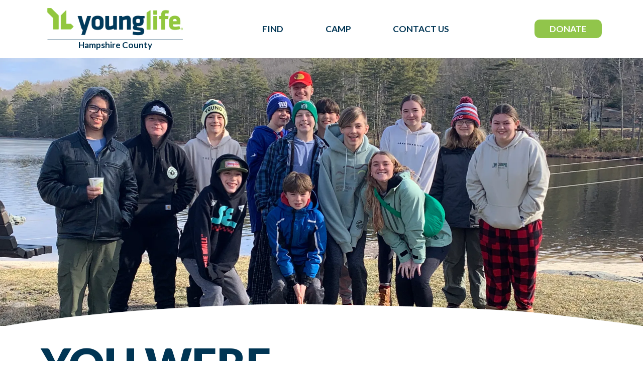

--- FILE ---
content_type: text/html; charset=utf-8
request_url: https://hampshirecounty.younglife.org/
body_size: 7175
content:
<!DOCTYPE html>
<html lang="en">
<head>
    <meta charset="utf-8" />
    <meta name="viewport" content="width=device-width, initial-scale=1.0" />
    
    <meta property="MUCode" content="MA22" />
    <meta property="SiteRefreshDate" content="1/6/2026 3:43:26 PM" />
    <meta property="og:title" content="Young Life Hampshire County | You Were Made For This" />
    <meta property="og:description" content="At Young Life Hampshire County, we&#x2019;re passionate about walking alongside teens, creating spaces of belonging, and sharing the hope of Jesus. Discover clubs, camps, and events near you." />
    <meta property="og:type" content="website" />
    <meta property="og:url" content="https://hampshirecounty.younglife.org" />
    <meta property="og:image" content="https://d3exsb4so19389.cloudfront.net/a52QP000013ryv3YAA/IMG_1436.jpg" />

    <meta name="description" content="At Young Life Hampshire County, we&#x2019;re passionate about walking alongside teens, creating spaces of belonging, and sharing the hope of Jesus. Discover clubs, camps, and events near you.">
    <meta name="twitter:title" content="Young Life Hampshire County | You Were Made For This">
    <meta name="twitter:description" content="At Young Life Hampshire County, we&#x2019;re passionate about walking alongside teens, creating spaces of belonging, and sharing the hope of Jesus. Discover clubs, camps, and events near you.">
    <meta name="twitter:image" content="https://d3exsb4so19389.cloudfront.net/a52QP000013ryv3YAA/IMG_1436.jpg">
    <meta name="twitter:card" content="summary_large_image">

    <title>Young Life Hampshire County | You Were Made For This</title>
    <link rel="icon" type="image/x-icon" href="img/favicons/favicon.ico">
    <link rel="apple-touch-icon" sizes="57x57" href="img/favicons/apple-touch-icon-57x57.png">
    <link rel="apple-touch-icon" sizes="60x60" href="img/favicons/apple-touch-icon-60x60.png">
    <link rel="apple-touch-icon" sizes="72x72" href="img/favicons/apple-touch-icon-72x72.png">
    <link rel="apple-touch-icon" sizes="76x76" href="img/favicons/apple-touch-icon-76x76.png">
    <link rel="apple-touch-icon" sizes="114x114" href="img/favicons/apple-touch-icon-114x114.png">
    <link rel="apple-touch-icon" sizes="120x120" href="img/favicons/apple-touch-icon-120x120.png">
    <link rel="apple-touch-icon" sizes="144x144" href="img/favicons/apple-touch-icon-144x144.png">
    <link rel="apple-touch-icon" sizes="152x152" href="img/favicons/apple-touch-icon-152x152.png">
    <link rel="apple-touch-icon" sizes="180x180" href="img/favicons/apple-touch-icon-180x180.png">
    <link rel="icon" type="image/png" sizes="192x192" href="img/favicons/android-icon-192x192.png">
    <link rel="icon" type="image/png" sizes="32x32" href="img/favicons/favicon-32x32.png">
    <link rel="icon" type="image/png" sizes="96x96" href="img/favicons/favicon-96x96.png">
    <link rel="icon" type="image/png" sizes="16x16" href="img/favicons/favicon-16x16.png">
    <link rel="manifest" href="img/favicons/manifest.json">
    <meta name="msapplication-TileImage" content="img/favicons/ms-icon-144x144.png">
    <link href="https://cdn.jsdelivr.net/npm/bootstrap@5.3.3/dist/css/bootstrap.min.css"
          rel="stylesheet" />
    <link rel="stylesheet"
          href="https://cdnjs.cloudflare.com/ajax/libs/font-awesome/6.6.0/css/all.min.css" />
    <link href="https://fonts.googleapis.com/css2?family=Lato:ital,wght@0,100;0,300;0,400;0,700;0,900;1,100;1,300;1,400;1,700;1,900&display=swap"
          rel="stylesheet" />
    <link href="https://fonts.googleapis.com/css2?family=Asap:wdth,wght@75..125,100..900&display=swap" rel="stylesheet">
    <link rel="stylesheet"
          href="https://cdn.jsdelivr.net/npm/swiper@11/swiper-bundle.min.css" />
    <link rel="stylesheet" href="css/custom.css?v=639042244044557682" />
    <link rel="stylesheet" href="css/responsive.css?v=639042244044557705" />

    <!-- Google tag (gtag.js) -->
    <script async src="https://www.googletagmanager.com/gtag/js?id=G-T6TYPCBEFZ"></script>
    <script>
        window.dataLayer = window.dataLayer || [];
        function gtag(){dataLayer.push(arguments);}
        gtag('js', new Date());

        gtag('config', 'G-T6TYPCBEFZ');
    </script>
    
    <script type="application/ld+json">
        {
      "@context": "https://schema.org",
      "@type": "Organization",
      "name": "Hampshire County",
      "url": "https://hampshirecounty.younglife.org",
      "address": {
        "@type": "PostalAddress",
        "streetAddress": "149 Mount Warner Rd",
        "addressLocality": "Hadley",
        "addressRegion": "MA",
        "postalCode": "01035",
        "addressCountry": "United States of America"
      },
      "telephone": "+1 (540) 819-9040",
      "email": "",
      "parentOrganization": {
        "@type": "Organization",
        "name": "Young Life",
        "url": "https://younglife.org"
      }
    }
    </script>

</head>
<body>
    <header>
    </header>
    <div class="container-fluid">
        <main role="main" class="pb-3">
            




<section>
    <div class="row no-horizontal-padding">
        <!-- Header-portion-starts -->
        
<header>
    <div class="header_bottom_portion">
        <div class="container">
            <div class="nav_wrapper">
                <nav class="navbar navbar-expand-lg bg-body-tertiary">
                    <div class="container-fluid">
                        <div class="logo_wrapper">
                            <a href="#"><img src="img/logos/Young_Life.png" /></a>
                            <p>Hampshire County</p>
                        </div>
                        <div class="sidebarmenu_toggler menu_top_nav mobile_nav"><a href="javascript:void(0)" onclick="openScheduleSidebar()"><i class="fa-solid fa-bars"></i></a></div>
                        <div class="collapse navbar-collapse" id="navbarSupportedContent">
                            <ul class="navbar-nav me-auto mb-2 mb-lg-0">
                                <li class="nav-item">
                                    <a class="nav-link" aria-current="page" href="#find">find</a>
                                </li>
                                        <li class="nav-item">
                                            <a class="nav-link" aria-current="page" href="#camps">camp</a>
                                        </li>
                                <li class="nav-item">
                                    <a class="nav-link" aria-current="page" href="#contact">contact&nbsp;us</a>
                                </li>
                            </ul>
                        </div>
                    </div>
                </nav>
                <div class="donate_wrapper" style="">
                        <a class="donate" aria-current="page" href="https://giving.younglife.org/s/?GiftType=Area&Name=Hampshire County&Frequency=One-Time&BypassDesignationPage=false&MissionUnitId=a2s410000002vLsAAI&MissionUnitName=Hampshire County&ClassCodeId=a2j41000000Nj93AAC&ClassCodeName=Operating">Donate</a>
                </div>
            </div>
        </div>
    </div>
</header>
        <!-- Header-portion-ends -->
        <!-- Banner-portion-starts -->
        <div class="banner_wrapper">
            <img id="heroImage" 
                src="https://d3exsb4so19389.cloudfront.net/a52QP000013ryv3YAA/IMG_1436.jpg"
                srcset="
                    https://d3exsb4so19389.cloudfront.net/a52QP000013ryv3YAA/IMG_1436.jpg?width=768&height=1024&fit=cover 768w,
                    https://d3exsb4so19389.cloudfront.net/a52QP000013ryv3YAA/IMG_1436.jpg?width=1024&height=768&fit=cover 1024w,
                    https://d3exsb4so19389.cloudfront.net/a52QP000013ryv3YAA/IMG_1436.jpg?width=1920&height=800&fit=cover 1920w"
                alt="Banner Image" 
             />
        </div>
    </div>
    <!-- Banner-portion-ends -->
    <div class="container">
        <div class="main_body_section">
            <div class="col-lg-7 col-xs-12 left">
                <h1 style="text-transform: uppercase">You Were<br/> Made for This</h1>
                <p>
                    Where every young person is seen, valued, and invited to the purpose God has for them.
                </p>
            </div>
            <div id="donate-get-involved" class="col-lg-5 col-xs-12 right">
                <a href="https://giving.younglife.org/s/?GiftType=Area&Name=Hampshire County&Frequency=One-Time&BypassDesignationPage=false&MissionUnitId=a2s410000002vLsAAI&MissionUnitName=Hampshire County&ClassCodeId=a2j41000000Nj93AAC&ClassCodeName=Operating">
                    donate <i class="fa-solid fa-circle-arrow-right"></i>
                </a>
                <a class="get_involve_btn" href="javascript:void(0);" data-bs-toggle="modal" data-bs-target="#exampleModal">
                    <span>GET INVOLVED </span><i class="fa-solid fa-circle-arrow-right"></i>
                </a>
            </div>
            <div id="lower_contact1" class="get_involve_lower"></div>
        </div>
        <!-- Where We Are starts -->
        <div class="where-r-we bot_gap_adjust">
            <div class="container">
                <div class="row">
                    <div class="container">
                        <div class="row">
                            <div class="col-lg-7 col-xs-12">
                                <h2 class="">Where We Are</h2>
                            </div>
                        </div>
                    </div>
                </div>
            </div>
            <!-- Slider main container -->
        </div>
        <!-- Where We Are ends -->

    <div id="find" class="where-r-we">
        <div class="container">
            <div class="row">
                <div class="container bot_gap_adjust mob_hide">
                    <div class="row">
                        <div class="col-lg-2 col-xs-12">
                            <h3 class="">Young Life</h3>
                        </div>
                        <div class="col-lg-7 col-xs-12 blank_border">
                        </div>
                        <div class="col-lg-3 col-xs-12 hide_on_mobile">
                            <a class="new_button_layout" href="https://younglife.org/get-involved/for-every-kid/#young-life" target="_blank">What is Young Life?</a>
                        </div>
                    </div>
                </div>
                <!-- For Mobile Starts -->
                <div class="container bot_gap_adjust hide_on_dt">
                    <div class="row">
                        <div class="mobile_width_adjust">
                            <a href="https://younglife.org/get-involved/for-every-kid/#young-life" target="_blank">
                                <div class="col-lg-12 col-xs-12">
                                    <h3 class=""><span>Young Life</span></h3>
                                </div>
                            </a>
                        </div>
                    </div>
                </div>
                <!-- For Mobile Ends -->
            </div>
        </div>
        <!-- Slider main container -->
        <div class="swiper we_slider">
            <div class="swiper-wrapper">
                    <div class="swiper-slide">
                        <div class="image_wrapper">
                            <div>
                                <img src="img/icons/ministry/MinistryIcon1.png" alt="Slider Icon" />
                            </div>
                        </div>
                        <div class="content_wrapper">
                            <h2>Belchertown High School</h2>
                            <p>
If you would like to get involved as a student, volunteer, or adult helper, click the button below.                            </p>
                            <a class="where-we-are-btn" href="javascript:void(0);" data-bs-toggle="modal" data-bs-target="#exampleModal">
                                GET INVOLVED <i class="fa-solid fa-circle-arrow-right"></i>
                            </a>
                        </div>
                    </div>
            </div>
            <div class="swiper-pagination"></div>
        </div>
        <div class="container bot_gap_adjust for_mobile">
            <div class="row">
                <div class="col-lg-12 col-xs-12">
                    <a class="new_button_layout" href="https://younglife.org/get-involved/for-every-kid/#young-life" target="_blank">What is Young Life?</a>
                </div>
            </div>
        </div>
    </div>

    <div id="find" class="where-r-we">
        <div class="container">
            <div class="row">
                <div class="container bot_gap_adjust mob_hide">
                    <div class="row">
                        <div class="col-lg-2 col-xs-12">
                            <h3 class="">WyldLife</h3>
                        </div>
                        <div class="col-lg-7 col-xs-12 blank_border">
                        </div>
                        <div class="col-lg-3 col-xs-12 hide_on_mobile">
                            <a class="new_button_layout" href="https://younglife.org/get-involved/for-every-kid/#wyldlife" target="_blank">What is WyldLife?</a>
                        </div>
                    </div>
                </div>
                <!-- For Mobile Starts -->
                <div class="container bot_gap_adjust hide_on_dt">
                    <div class="row">
                        <div class="mobile_width_adjust">
                            <a href="https://younglife.org/get-involved/for-every-kid/#wyldlife" target="_blank">
                                <div class="col-lg-12 col-xs-12">
                                    <h3 class=""><span>WyldLife</span></h3>
                                </div>
                            </a>
                        </div>
                    </div>
                </div>
                <!-- For Mobile Ends -->
            </div>
        </div>
        <!-- Slider main container -->
        <div class="swiper we_slider">
            <div class="swiper-wrapper">
                    <div class="swiper-slide">
                        <div class="image_wrapper">
                            <div>
                                <img src="img/icons/ministry/MinistryIcon1.png" alt="Slider Icon" />
                            </div>
                        </div>
                        <div class="content_wrapper">
                            <h2>Chestnut Hill Community School</h2>
                            <p>
If you would like to get involved as a student, volunteer, or adult helper, click the button below.                            </p>
                            <a class="where-we-are-btn" href="javascript:void(0);" data-bs-toggle="modal" data-bs-target="#exampleModal">
                                GET INVOLVED <i class="fa-solid fa-circle-arrow-right"></i>
                            </a>
                        </div>
                    </div>
            </div>
            <div class="swiper-pagination"></div>
        </div>
        <div class="container bot_gap_adjust for_mobile">
            <div class="row">
                <div class="col-lg-12 col-xs-12">
                    <a class="new_button_layout" href="https://younglife.org/get-involved/for-every-kid/#wyldlife" target="_blank">What is WyldLife?</a>
                </div>
            </div>
        </div>
    </div>

        <!-- Upcoming Events starts -->

        <!-- Upcoming Events ends -->
    </div>

    <!-- CampTrips starts -->
        <div id="camps">
            <div class="row">
                <div class="our_camp_section">
                    <div class="container">
                        <h2>Our Camps</h2>
                        <div class="container">
                            <div class="our_camps">
                                <!-- <a class="all_camps" href="#"
                                ><i class="fa-solid fa-location-dot"></i>
                                <span>REGISTER NOW</span>
                                </a> -->
                                <div class="swiper our_campsSlider">
                                    <div class="swiper-wrapper">
                                            <div class="swiper-slide">
                                                <div class="image_wrapper">
                                                    <img src="https://d3exsb4so19389.cloudfront.net/701QP000012uQlaYAE/IMG_1407.jpg?width=600&height=450&fit=cover" alt="Camp Trip Image - 2026 LCH Wk 8 - WyldLife - MA22" />
                                                </div>
                                                <div class="content_wrapper">
                                                    <p class="date">
Jul 16 - 20, 2026                                                     </p>
                                                    <h3>Lake Champion</h3>
                                                    <p>
247 Mohican Lake Rd, Glen Spey, NY 12737                                                    </p>
                                                    <p>
                                                        
                                                    </p>
                                                        <a href="https://ma22.younglife.events/2026-wyldlife-ma22">
                                                            REGISTER NOW
                                                            <i class="fa-solid fa-circle-arrow-right"></i>
                                                        </a>
                                                </div>
                                            </div>
                                            <div class="swiper-slide">
                                                <div class="image_wrapper">
                                                    <img src="https://d3exsb4so19389.cloudfront.net/701QP000012uPbmYAE/IMG_9198.jpg?width=600&height=450&fit=cover" alt="Camp Trip Image - 2026 SAR Wk 8 - Sr High Outreach - MA22" />
                                                </div>
                                                <div class="content_wrapper">
                                                    <p class="date">
Jul 27 - Aug 1, 2026                                                    </p>
                                                    <h3>Saranac Village</h3>
                                                    <p>
4014 NY-30, Saranac Lake, NY 12983                                                    </p>
                                                    <p>
                                                        
                                                    </p>
                                                        <a href="https://ma22.younglife.events/2026-ylsaranac-ma22">
                                                            REGISTER NOW
                                                            <i class="fa-solid fa-circle-arrow-right"></i>
                                                        </a>
                                                </div>
                                            </div>
                                    </div>
                                    <div class="swiper-pagination"></div>
                                </div>
                            </div>
                        </div>
                    </div>
                </div>
            </div>
        </div>
    <!-- CampTrips ends -->
    <!-- Contact Us - Staff -->
    <div id="staff">
        <div class="row">
            <div id="contact">
                <div class="container">
                    <div class="contact_us_section">
                        <div class="main_container">
                            <h2 class="bot_border">Contact Us</h2>
                            <p>
                                Have a question about Young Life in your area? Click the button below to contact us!
                            </p>
                            <a class="contact_us_btn" href="javascript:void(0);" data-bs-toggle="modal" data-bs-target="#contactModal">
                                <i class="fa-solid fa-envelope"></i>
                                <span>Contact Us</span>
                            </a>
                            <div class="contact_us_lower_portion">
                                <div class="container">
                                    <div class="row" id="lower_contact">
                                                <div class="col-lg-4 col-xs-12 inner_boxs mb-2">
                                                    <div class="icon">
                                                            <i class="fa-regular fa-user"></i>
                                                    </div>
                                                    <div class="user_name">
                                                        <h3>Lauren Hadorn</h3>
                                                        <p>Area Director I</p>
                                                    </div>
                                                </div>
                                                <div class="col-lg-4 col-xs-12 inner_boxs mb-2">
                                                    <div class="icon">
                                                            <i class="fa-regular fa-user"></i>
                                                    </div>
                                                    <div class="user_name">
                                                        <h3>Dave Wintsch</h3>
                                                        <p>Mission Staff</p>
                                                    </div>
                                                </div>
                                                <div class="col-lg-4 col-xs-12 inner_boxs mb-2">
                                                    <div class="icon">
                                                            <i class="fa-regular fa-user"></i>
                                                    </div>
                                                    <div class="user_name">
                                                        <h3>Lauralee Harrington</h3>
                                                        <p>Area Office Administrator I</p>
                                                    </div>
                                                </div>

                                        <!-- popup form starts -->
                                    </div>
                                </div>
                            </div>
                        </div>
                    </div>
                    <!-- Main-body-ends -->
                </div>
            </div>
        </div>
    </div>
    <!-- Contact Us - Staff -->

    <div class="row">
        
<footer>
    <div class="container">
        <div class="footer_middle_section">
            <div class="container">
                <div class="row">
                    <div class="col-lg-3 col-xs-12 mb-4">
                        <div class="footer_logo_wrapper">
                            <a href="#"><img src="img/logos/footer-logo.jpg" alt="Footer Logo" /></a>
                            <p>Hampshire County</p>
                        </div>
                        <div class="address_section_wrapper">
                                <div class="address_section">
                                    <div class="img_wrapper">
                                        <img src="img/icons/footer/phone.jpg" alt="Phone" />
                                    </div>
                                    <p><a href="tel:&#x2B;1 (540) 819-9040">&#x2B;1 (540) 819-9040</a></p>
                                </div>

                            <div class="address_section">
                                <div class="img_wrapper">
                                    <img src="img/icons/footer/address.jpg" alt="Address" />
                                </div>
                                <p>
                                    <a target="_blank"
                                       href="https://www.google.com/maps/place/149%20Mount%20Warner%20Rd%2C%20Hadley%2C%20MA%2001035%2C%20United%20States%20of%20America">
                                        149 Mount Warner Rd,
                                        <br />
                                        Hadley, MA
 01035                                        <br />
                                        United States of America
                                    </a>
                                </p>
                            </div>
                        </div>
                    </div>

                    <div class="col-lg-3 col-xs-6 footer_col_sections half_width mb-4">
                        <h2>QUICK LINKS</h2>
                        <ul>
                            <li><a href="https://giving.younglife.org/s/?GiftType=Area&Name=Hampshire County&Frequency=One-Time&BypassDesignationPage=false&MissionUnitId=a2s410000002vLsAAI&MissionUnitName=Hampshire County&ClassCodeId=a2j41000000Nj93AAC&ClassCodeName=Operating">Donate</a></li>
                            <li><a href="#donate-get-involved">Get Involved</a></li>
                            <li><a href="#find">Ministries</a></li>
                            <li><a href="#events">Events</a></li>
                            <li><a href="#camps">Camp</a></li>
                            <li><a href="#contact">Contact Us</a></li>
                        </ul>
                    </div>

                    <div class="col-3 col-xs-6 footer_col_sections half_width mb-4">
                        <h2>OTHER PAGES</h2>
                        <ul>
                            <li><a href="https://younglife.org/">Home</a></li>
                            <li><a href="https://younglife.org/about/">About</a></li>
                            <li><a href="https://discipleship.younglife.org/">Discipleship</a></li>
                            <li><a href="https://www.younglifestore.com/">Store</a></li>
                            <li><a href="https://jobs.younglife.org/">Careers</a></li>
                            <li><a href="https://blog.younglife.org/">Blog</a></li>
                        </ul>
                    </div>

                    <div class="col-3 col-xs-12 footer_col_sections mb-4">
                        <h2>SOCIAL MEDIA LINKS</h2>
                        <div class="social_wrapper">
                            <a href="https://www.facebook.com/YoungLife/" target="_blank" rel="noopener noreferrer" aria-label="Facebook">
                                <i class="fa-brands fa-facebook-f"></i>
                            </a>
                            <a href="https://www.instagram.com/younglife/" target="_blank" rel="noopener noreferrer" aria-label="Instagram">
                                <i class="fa-brands fa-instagram"></i>
                            </a>
                            <a href="https://twitter.com/younglife" target="_blank" rel="noopener noreferrer" aria-label="Twitter">
                                <i class="fa-brands fa-x-twitter"></i>
                            </a>
                            <a href="http://youtube.com/younglife" target="_blank" rel="noopener noreferrer" aria-label="YouTube">
                                <i class="fa-brands fa-youtube"></i>
                            </a>
                            <a href="https://vimeo.com/younglife" target="_blank" rel="noopener noreferrer" aria-label="Vimeo">
                                <i class="fa-brands fa-vimeo-v"></i>
                            </a>
                        </div>
                    </div>
                </div>
            </div>
        </div>

        <div class="footer_lower_section">
            <div class="container">
                <div class="row">
                    <div class="col-lg-7 col-xs-12 left">
                        <p>&copy; 2004 – 2026 Young Life. All rights reserved.</p>
                    </div>
                    <div class="col-lg-5 col-xs-12 right">
                        <p>
                            <a href="https://younglife.org/terms-and-conditions/">Terms and Conditions</a> |
                            <a href="https://younglife.org/privacy-policy/">Privacy Policy</a>
                        </p>
                    </div>
                </div>
            </div>
        </div>
    </div>
</footer>

    </div>
</section>
<!-- Side Bar -->
<aside class="asidebar_contact" id="asideBarScheduleForm">
    <div class="how_can_help_wrapper">
        <div class="contactsidebar_header">
            <button class="contact-close" onclick="closeScheduleSidebar()">
                <i class="fa-solid fa-xmark"></i>
            </button>
        </div>
        <div class="sidebar_inner_scroller">
            <div class="main_menu_wrapper">
                <ul class="navbar-nav me-auto mb-2 mb-lg-0">
                    <li class="nav-item" onclick="closeScheduleSidebar()">
                        <a class="nav-link" aria-current="page" href="#find">find</a>
                    </li>
                        <li class="nav-item" onclick="closeScheduleSidebar()">
                            <a class="nav-link" aria-current="page" href="#camps">camp</a>
                        </li>
                    <li class="nav-item" onclick="closeScheduleSidebar()">
                        <a class="nav-link" aria-current="page" href="#contact">contact&nbsp;us</a>
                    </li>
                    <li class="nav-item hide_on_dt" onclick="closeScheduleSidebar()">
                        <a class="nav-link" aria-current="page" href="https://giving.younglife.org/s/?GiftType=Area&Name=Hampshire County&Frequency=One-Time&BypassDesignationPage=false&MissionUnitId=a2s410000002vLsAAI&MissionUnitName=Hampshire County&ClassCodeId=a2j41000000Nj93AAC&ClassCodeName=Operating">Donate</a>
                    </li>
                </ul>
            </div>
        </div>
    </div>
</aside>
<div class="sidebar_overlay" onclick="closeScheduleSidebar()"></div>
<!-- Get Involved Modal -->
<div class="modal fade popup-common-outer-wrapper" id="exampleModal" tabindex="-1" aria-labelledby="exampleModalLabel" aria-hidden="true">
    <div class="modal-dialog  modal-dialog-centered">
        <div class="modal-content">
            <div class="modal-header">
                <button type="button" class="defult_modal_frm_cross" data-bs-dismiss="modal" aria-label="Close"><span class="btn-close"></span></button>
            </div>
            <div class="modal-body">
                <iframe src="https://cloud.e.younglife.org/get_involved_form?MUCode=MA22" width="100%" height="750"></iframe>
            </div>
        </div>
    </div>
</div>
<!-- Contact Us Modal -->
<div class="modal fade popup-common-outer-wrapper" id="contactModal" tabindex="-1" aria-labelledby="exampleModalLabel" aria-hidden="true">
    <div class="modal-dialog  modal-dialog-centered">
        <div class="modal-content">
            <div class="modal-header">
                <button type="button" class="defult_modal_frm_cross" data-bs-dismiss="modal" aria-label="Close"><span class="btn-close"></span></button>
            </div>
            <div class="modal-body">
                <iframe src="https://cloud.e.younglife.org/contact_us?MUCode=MA22" width="100%" height="680"></iframe>
            </div>
        </div>
    </div>
</div>
<script src="https://code.jquery.com/jquery-3.7.1.js"></script>
<script src="https://cdn.jsdelivr.net/npm/bootstrap@5.3.3/dist/js/bootstrap.bundle.min.js"></script>
<script src="https://cdn.jsdelivr.net/npm/swiper@11/swiper-bundle.min.js"></script>
<script src="js/custom.js"></script>

<button onclick="topFunction()" id="goTopBtn" title="Go to top">Top</button>

<script>
    // Get the button
    let mybutton = document.getElementById("goTopBtn");
    
    // When the user scrolls down 20px from the top of the document, show the button
    window.onscroll = function () {
        scrollFunction();
    };

    function scrollFunction() {
        if (
            document.body.scrollTop > 20 ||
            document.documentElement.scrollTop > 20
        ) {
            mybutton.style.display = "block";
        } else {
            mybutton.style.display = "none";
        }
    }

    // When the user clicks on the button, scroll to the top of the document
    function topFunction() {
        document.body.scrollTop = 0; // For Safari
        document.documentElement.scrollTop = 0; // For Chrome, Firefox, IE and Opera
    }
</script>
        </main>
    </div>

    <footer class="border-top footer text-muted" style="display:none">
    </footer>

    
</body>
</html>


--- FILE ---
content_type: text/html; charset=utf-8
request_url: https://cloud.e.younglife.org/get_involved_form?MUCode=MA22
body_size: 1846
content:
<!DOCTYPE html>
<html lang="en">
<head><meta name="ROBOTS" content="INDEX,FOLLOW"><meta name="keywords" content=""><meta name="description" content="">
<title>Get Involved - Ministry Sites</title>
<meta name="viewport" content="width=device-width, initial-scale=1, maximum-scale=1, user-scalable=0" />
<meta http-equiv="Content-Type" content="text/html; charset=UTF-8" />
<link rel="preconnect" href="https://fonts.googleapis.com">
<link rel="preconnect" href="https://fonts.gstatic.com" crossorigin>
<link href="https://fonts.googleapis.com/css2?family=Lato:wght@400;700;900&display=swap" rel="stylesheet">
<link rel="shortcut icon" type="image/jpeg" href="https://dpbvj4a9anukr.cloudfront.net/846b4004-7989-4e48-9cf3-aa3dca341f35/f1dee311-9b6e-42cd-8d8c-5e2c0dd8a965/ac5c2bfb915451e73ec88dfc91320630/favicon.png">
<style>
* { margin: 0; padding: 0; box-sizing: border-box; }
body { font-family: "Lato", sans-serif; background-color: #f5f5f5; width: 100%; }
.form-container { background-color: #f5f5f5; padding: 30px; max-width: 100%; margin: 0 auto; }
h2 { color: #91c54b; font-weight: 700; font-size: 35px; margin-bottom: 20px; text-align: left; }
.form-group { margin-bottom: 15px; }
label { display: block; font-weight: 700; margin: 10px 0 5px; color: #003a5c; font-size: 18px; }
input[type="text"], input[type="email"], input[type="tel"], textarea {
width: 100%; padding: 8px; font-size: 14pt; border: 1px solid #ccc; border-radius: 4px; margin-top: 5px;
}
textarea { height: 100px; }
fieldset { border: none; margin: 20px 0; }
legend { font-weight: bold; margin-bottom: 10px; color: #333; }
input[type="radio"] { margin-right: 10px; vertical-align: middle; }
.radio-label { display: flex; align-items: center; margin-bottom: 5px; }
.submit-button { display: flex; justify-content: center; }
.honeypot-field { position: absolute; left: -9999px; width: 1px; height: 1px; overflow: hidden; opacity: 0; pointer-events: none; }
@media screen and (max-width: 600px) {
h2 { font-size: 24px; }
label { font-size: 14px; }
}
</style>
</head>

<body>
<div class="form-container">
<form action="https://cloud.e.younglife.org/get_involved_form?MUCode=MA22" method="post">

<br>
<input type="hidden" name="submitted" value="true">
<input type="hidden" name="PAGEURL" value="https://cloud.e.younglife.org/get_involved_form?MUCode=MA22">
<input type="hidden" name="MUCode" id="MUCode" value="MA22">

<h2>Get Involved with Young Life</h2>
<label for="first_name">First Name:</label>
<input type="text" id="first_name" name="first_name" required>

<label for="last_name">Last Name:</label>
<input type="text" id="last_name" name="last_name" required>

<label for="email">Email:</label>
<input type="email" id="email" name="email" required>

<label for="phone">Phone:</label>
<input type="tel" id="phone" name="phone" required>

<fieldset>
<label>How would you like to get involved in Young Life?</label>
<label class="radio-label"><input type="radio" name="involvement" value="I am a parent/guardian wanting my kid to get involved" required> I am a parent/guardian wanting my kid to get involved</label>
<label class="radio-label"><input type="radio" name="involvement" value="I am a student wanting to get involved"> I am a student wanting to get involved</label>
<label class="radio-label"><input type="radio" name="involvement" value="I want to become a volunteer leader"> I want to become a volunteer leader</label>
<label class="radio-label"><input type="radio" name="involvement" value="I want to support as an adult behind the scenes (serving on committee, helping with events, etc.)"> I want to support as an adult behind the scenes (serving on committee, helping with events, etc.)</label>
<label class="radio-label"><input type="radio" name="involvement" value="I want to give to Young Life financially"> I want to give to Young Life financially</label>
<label class="radio-label"><input type="radio" name="involvement" value="Other"> Other</label>
</fieldset>

<!-- Honeypot -->
<div class="honeypot-field">
<label for="Website">Website</label>
<input type="text" name="website" autocomplete="off" tabindex="-1">
</div>

<!-- Conditional Zip Code -->


<label for="additional_info">Is there anything else we should know?</label>
<textarea id="additional_info" name="additional_info" rows="5" cols="50"></textarea>

<div class="submit-button">
<button type="submit" style="border:none;background:none;padding:0;">
<img src="https://image.e.younglife.org/lib/fe3a1570756404757c1572/m/1/5d0460ec-abdd-445a-bdfd-fd687c8aa8c6.png" style="display:block;width:180px;margin:20px auto;cursor:pointer;" alt="Submit">
</button>
</div>



</form>
</div>
</body>
</html>


--- FILE ---
content_type: text/html; charset=utf-8
request_url: https://cloud.e.younglife.org/contact_us?MUCode=MA22
body_size: 1649
content:
<!DOCTYPE html>
<html lang="en">
  <head><meta name="ROBOTS" content="INDEX,FOLLOW"><meta name="keywords" content=""><meta name="description" content="">
    <meta charset="UTF-8">
    <meta name="viewport" content="width=device-width, initial-scale=1.0">
    <link rel="preconnect" href="https://fonts.googleapis.com">
    <link rel="preconnect" href="https://fonts.gstatic.com" crossorigin>
    <link href="https://fonts.googleapis.com/css2?family=Lato:ital,wght@0,100;0,300;0,400;0,700;0,900;1,100;1,300;1,400;1,700;1,900&display=swap" rel="stylesheet">
    <title>Contact Us
    </title>
    <style>
      * {
        margin: 0;
        padding: 0;
        box-sizing: border-box;
      }
      body {
        font-family: "Lato", sans-serif;
        background-color: #fff;
        display: flex;
        justify-content: center;
        align-items: center;
        height: auto;
        width: 100%;
      }


      /* Form Container */
      .form-container {
        background-color: #f5f5f5;
        padding: 30px;
        width: 100%;
      }
      h2 {
        color: #91c54b;
        font-family: "Lato", sans-serif;
        font-weight: 700;
        font-size: 35pt;
        margin-bottom: 20px;
      }
      /* Form Group Styling */
      .form-group {
        margin-bottom: 15px;
      }
      label {
        display: block;
        font-weight: 700;
        margin-bottom: 5px;
        color: #003a5c;
        font-size: 18px;
      }
      label span {
        color: green;
      }
      input[type="text"],
      input[type="email"],
      input[type="tel"],
      textarea {
        width: 100%;
        padding: 8px;
        font-size: 14pt;
        border: 1px solid #ccc;
        border-radius: 4px;
        margin-top: 5px;
        height: 33px;
      }
      textarea {
        height: 100px;
      }
      /* Submit Button Styling */
      .submit-btn {
        background-color: #91c54b;
        color: white;
        border: none;
        padding: 12px;
        width: 50%;
        border-radius: 10px;
        font-size: 18px;
        font-weight: 500;
        cursor: pointer;
        display: block;
        /* Ensures the button behaves as a block-level element */
        margin: 0 auto;
        /* Centers the button horizontally */
        justify-content: center;
        align-items: center;
        font-family: Lato Heavy;
      }
      .submit-btn:hover {
        background-color: #6f9f33;
      }
      /* Add an arrow icon to the submit button */
      .submit-btn:after {
        content: '➔';
        font-size: 12px;
        margin-left: 10px;
        color: #91c54b;
        /* Circle around the arrow */
        background-color: white;
        border-radius: 50%;
        padding: 5px;
        display: inline-block;
      }
          CSS to Hide Honeypot
.honeypot-field {
  position: absolute;
  left: -9999px;
  width: 1px;
  height: 1px;
  overflow: hidden;
  opacity: 0;
  pointer-events: none;
        }
    </style>
  </head>
  
  <body>

          
    <div class="form-container">
    <form action="https://cloud.e.younglife.org/contact_us?MUCode=MA22" method="post">
        
            <input type="hidden" name="submitted" value="true">
            <input type="hidden" name="PAGEURL" value="https://cloud.e.younglife.org/contact_us?MUCode=MA22">
        <h2>Contact Us
        </h2>
        <div class="form-group">
          <label for="FirstName">First Name<span>*</span></label>
          <input type="text" id="FirstName" name="FirstName" required>
        </div>
        <div class="form-group">
          <label for="LastName">Last Name<span>*</span></label>
          <input type="text" id="LastName" name="LastName" required>
        </div>
        <div class="form-group">
          <label for="email">Email</label>
          <input type="email" id="email" name="email">
        </div>
        <div class="form-group">
          <label for="phone">Phone</label>
          <input type="tel" id="phone" name="phone">
        </div>
        <div class="form-group">
          <label for="additional_info">Message<span>*</span></label>
    <textarea id="additional_info" name="additional_info" rows="5" cols="50"></textarea>
        </div>
  <!-- Honeypot field (invisible) -->
        <div class="form-group" style="display:none;">  
                <label for="Website">Website</label>
                <input type="text" name="website" autocomplete="off" tabindex="-1">
            </div>
             <div class="submit-button">
        <button type="submit" style="border: none; background: none; padding: 0;">
                <img src="https://image.e.younglife.org/lib/fe3a1570756404757c1572/m/1/5d0460ec-abdd-445a-bdfd-fd687c8aa8c6.png" style="display: block; width: 180px; margin: 20px auto; cursor: pointer;" alt="Submit">
            </button>
        </div>


        <br>
       

      </form>
    </div>
  </body>
</html>


--- FILE ---
content_type: text/css
request_url: https://hampshirecounty.younglife.org/css/custom.css?v=639042244044557682
body_size: 5683
content:
:root {
    --main-body-font: "Lato", sans-serif;
    --green-normal: #91c54b;
    --green-hover: #699328;
    --blue-dark: #003554;
    --gray-normal: #f2f2f2;
    --gray-hover: #cccccc;
    --blue-light: #4d768d;
    --normal-transition: all ease-in-out 0.5s;
    --no-text-decoration: none;
    --white: #fff;
    --black: #000;
    --border: #91c54b;
    --blank-border: #a8a7a7;
    --header-background: #f5bb46;
    --eventslider-date-color: #999;
    --sidebar-background: #e3a220;
    --popup-background: #f5f5f5;

}

body {
    background: #fff;
    font-family: var(--main-body-font);
    padding: 0 0 0 0;
    margin: 0 0 0 0;
    font-size: 12pt;
    line-height: 20px;
    color: var(--blue-dark);
    font-weight: normal;
    text-align: left;
    box-sizing: border-box;
}

img {
    max-width: 100%;
}

a,
h1,
h2,
h3,
h4,
h5,
h6,
p,
tr,
td,
table,
form,
input,
ul,
header,
li,
ol {
    padding: 0 0 0 0;
    margin: 0 0 0 0;
}

.row.no-horizontal-padding > * {
    padding-left: 0;
    padding-right: 0;
}

a {
    transition: var(--normal-transition);
    text-decoration: var(--no-text-decoration);
}

.hide_on_dt {
    display: none;
}

/*-------------Common-Segment-Starts-------------*/
.main_container {
    width: 100%;
    max-width: 1250px;
    margin: 0 auto;
    padding: 0 0 0 0;
    display: flex;
    flex-wrap: wrap;
    justify-content: space-between;
}

h1 {
    font-size: 66pt;
    font-weight: 900;
    color: var(--blue-dark);
    line-height: 75pt;
    margin-bottom: 20px;
}

h2 {
    font-size: 35pt;
    font-weight: 900;
    line-height: 45px;
}

h3 {
    font-size: 24pt;
    font-weight: 900;
    line-height: 45px;
}

.bot_border {
    border-bottom: 2px solid var(--gray-hover);
}

a.new_button_layout {
    background: var(--white);
    color: var(--green-normal);
    font-family: "Asap", serif;
    font-size: 17pt;
    font-weight: 500;
    text-transform: uppercase;
    text-align: center;
    padding: 13px 15px;
    border-radius: 10px;
    border: 1px solid var(--green-normal);
    transition: var(--normal-transition);
    line-height: 25px;
    box-sizing: border-box;
    display: flex;
    justify-content: center;
    max-width: 350px;
    margin: 0 auto;
}

a.new_button_layout:hover {
    font-weight: 700;
    color: var(--white);
    background: var(--green-normal);
}

.blank_border {
    position: relative;
}

.blank_border:before {
    width: 100%;
    height: 2px;
    z-index: 12;
    background-color: var(--blank-border);
    position: absolute;
    content: "";
    top: 37%;
    left: -10px;
}

/*-------------Common-Segment-Ends-------------*/

/*------------Header-Portion-starts------------*/
.header_top_portion {
    width: 100%;
    background: var(--header-background);
    min-height: 35px;
    display: flex;
    justify-content: center;
    align-content: center;
}

.header_top_portion p {
    color: var(--white);
    font-weight: 700;
    letter-spacing: 2px;
}

.header_top {
    width: 100%;
    font-size: 13pt;
    display: flex;
    justify-content: center;
    align-content: center;
    line-height: 35px;
    text-transform: uppercase;
}

.header_top_portion p a {
    color: var(--white);
}

.header_top_portion p a:hover {
    color: var(--black);
}

/*---------------------*/
.header_bottom_portion {
    width: 100%;
    min-height: 82px;
    display: flex;
    justify-content: space-between;
    align-content: center;
    padding: 16px 0;
}

.nav_wrapper {
    display: flex;
    justify-content: center;
    align-content: center;
    width: 100%;
}

.nav_wrapper nav {
    width: 100%;
    background: none !important; /* Override .bg-body-tertiary which uses !important */
    padding: 0 0 0 0;
}

.nav_wrapper ul {
    display: flex;
    justify-content: space-around;
    align-content: center;
    width: 100%;
    padding: 20px 0;
    padding: 0 17% 0 17%;
}

.nav_wrapper ul li {
    list-style-type: none;
    text-transform: uppercase;
    font-weight: 700;
}

.nav_wrapper ul li a {
    padding: 7px 30px;
    color: var(--blue-dark);
    font-size: 13pt;
    border: 2px solid var(--white);
    transition: var(--normal-transition);
    border-radius: 10px;
}

.nav_wrapper ul li a:hover {
    border-color: var(--green-normal);
}

.donate_wrapper {
    margin-top: 23px;
    display: flex;
    justify-content: flex-end;
}

.donate_wrapper a.donate {
    background: var(--green-normal);
    color: var(--white);
    font-size: 13pt;
    font-weight: 700;
    text-transform: uppercase;
    text-align: center;
    padding: 7px 30px;
    border-radius: 10px;
    height: 37px;
    transition: var(--normal-transition);
    line-height: 24px;
    box-sizing: border-box;
}

.donate_wrapper a:hover {
    background: var(--green-hover);
}

.logo_wrapper {
    display: flex;
    flex-direction: column;
}

.logo_wrapper img {
    width: 100%;
    max-width: 270px;
}

.logo_wrapper p {
    text-align: center;
    font-weight: 600;
    font-size: 17px;
}

/*------------Header-Portion-starts------------*/

/*------------Banner-Section-Starts-----------*/
.banner_wrapper {
    position: relative;
    height: 800px;
    width: 100%;
    padding: 0 0 0 0;
    overflow: hidden;
}

.banner_wrapper img {
    width: 100%;
    position: absolute;
    object-fit: cover;
}

.banner_wrapper:after {
    background: url(../img/banner-lower-portion.png) no-repeat left bottom;
    background-size: auto;
    width: 100%;
    position: absolute;
    height: 69px;
    z-index: 9;
    content: "";
    bottom: -2px;
    background-size: cover;
    left: -8px;
}

/*------------Banner-Section-Ends---------------*/

/*-----------Main-body-section-starts--------*/
.main_body_section {
    width: 100%;
    display: flex;
    flex-wrap: wrap;
    padding-top: 25px;
    margin-bottom: 120px;
    justify-content: space-between;
}

.main_body_section .left p {
    color: var(--green-normal);
    font-size: 16pt;
    font-weight: 600;
    line-height: 22pt;
}

.main_body_section .right {
    padding-top: 120px;
}

.main_body_section .right a {
    background: var(--green-normal);
    color: var(--white);
    font-size: 14pt;
    font-weight: 700;
    text-transform: uppercase;
    text-align: center;
    padding: 17px 22px 17px 30px;
    border-radius: 10px;
    transition: var(--normal-transition);
    line-height: 20px;
    margin-right: 25px;
    box-sizing: border-box;
    display: inline-block;
}

.main_body_section .right a i {
    margin-left: 10px;
}

.main_body_section .right a:hover {
    background-color: var(--green-hover);
}

/*------------where-r-we-starts-------------*/
.where-r-we {
    display: flex;
    width: 100%;
    flex-wrap: wrap;
    margin-bottom: 70px;
}

.where-r-we h2 {
    width: 100%;
    padding-bottom: 15px;
    margin-bottom: 15px;
}

.where-r-we h3 {
    width: 100%;
    padding-bottom: 15px;
    margin-bottom: 15px;
}

.where-r-we a h3 {
    color: var(--blue-dark);
}

/*---------New-slider-section-------*/

.swiper {
    width: 100%;
    height: 100%;
}

.swiper-slide {
    text-align: center;
    font-size: 18px;
    background: var(--white);
    display: flex;
    justify-content: center;
    align-items: center;
}

.swiper-slide img {
    display: block;
}

/*-------------*/

.we_slider {
    position: relative;
    width: 100%;
    padding: 0 0 50px 0;
}


.we_slider .swiper-slide {
    border-radius: 15px;
    overflow: hidden;
    height: 560px;
    text-align: center;
    background: var(--gray-normal);
    display: flex;
    flex-direction: column;
    justify-content: center;
    align-content: center;
    box-sizing: border-box;
    padding: 0 20px;
    transition: var(--normal-transition);
}

.we_slider .swiper-slide .image_wrapper {
    width: 100%;
    text-align: center;
    height: 50%;
    display: flex;
    justify-content: center;
    align-content: center;
    align-items: center;
}

.we_slider .swiper-slide .image_wrapper img {
    max-width: 200px;
    margin: 0 auto;
    transition: var(--normal-transition);
}

.we_slider .swiper-slide:hover .image_wrapper img {
    filter: brightness(0) invert(1)
}

.we_slider .swiper-slide .content_wrapper h2 {
    font-size: 18pt;
    font-weight: 700;
    padding-bottom: 0px;
    text-align: left;
    line-height: 35px;
}

.we_slider .swiper-slide .content_wrapper p {
    font-size: 14pt;
    font-weight: normal;
    line-height: 24px;
    padding-bottom: 30px;
    text-align: left;
}

.we_slider .swiper-slide:hover {
    background: var(--blue-dark);
}

.we_slider .swiper-slide:hover .content_wrapper p,
.we_slider .swiper-slide:hover .content_wrapper h2 {
    color: var(--white);
}

.we_slider .swiper-slide .content_wrapper .where-we-are-btn {
    background: var(--green-normal);
    color: var(--white);
    font-size: 16pt;
    font-weight: 700;
    text-transform: uppercase;
    text-align: center;
    padding: 13px 15px;
    border-radius: 10px;
    height: 50px;
    transition: var(--normal-transition);
    line-height: 20px;
    margin: 0 25px;
    box-sizing: border-box;
}

.content_wrapper p {
    font-size: 18pt;
    font-weight: 700;
    line-height: 30px;
}

/*------------eventslider------------*/

.eventslider {
    position: relative;
    width: 100%;
    padding: 0 0 70px 0;
}

.eventslider .swiper-slide {
    border-radius: 15px;
    overflow: hidden;
    text-align: left;
    background: var(--gray-normal);
    display: flex;
    flex-direction: column;
    justify-content: center;
    align-content: center;
    box-sizing: border-box;
    padding: 30px;
    height: 560px;
    transition: var(--normal-transition);
}

.eventslider .swiper-slide .image_wrapper {
    width: 100%;
    text-align: center;
    height: 275px;
    overflow: hidden;
    margin-bottom: 25px;
    border-radius: 15px;
}

.eventslider .swiper-slide:hover {
    background: var(--blue-dark);
}

.eventslider .swiper-slide .image_wrapper img {
    max-width: unset;
    border-radius: 15px;
    width: 100%;
    margin: 0 auto;
    transition: var(--normal-transition);
    object-fit: cover;
}

.eventslider .swiper-slide:hover .image_wrapper img {
    filter: unset;
}

.eventslider .swiper-slide .content_wrapper {
    width: 100%;
    display: flex;
    flex-direction: column;
}

.eventslider .swiper-slide .content_wrapper p.date {
    font-size: 14pt;
    font-weight: normal;
    color: var(--eventslider-date-color);
    padding-bottom: 10px;
}

.eventslider .swiper-slide .content_wrapper h2 {
    font-size: 18pt;
    font-weight: 700;
    padding-bottom: 0px;
    color: var(--blue-dark);
}

.eventslider .swiper-slide .content_wrapper p {
    font-size: 14pt;
    font-weight: normal;
    line-height: 24px;
    padding-bottom: 30px;
}

.eventslider .swiper-slide .content_wrapper a {
    background: var(--green-normal);
    color: var(--white);
    font-size: 16pt;
    font-weight: 700;
    text-transform: uppercase;
    text-align: center;
    padding: 13px 0px;
    border-radius: 10px;
    height: 50px;
    transition: var(--normal-transition);
    line-height: 20px;
    margin: 0 25px;
    box-sizing: border-box;
}

.eventslider .swiper-slide:hover .content_wrapper p,
.eventslider .swiper-slide:hover .content_wrapper h2 {
    color: var(--white);
}

/*---------New-slider-section-Ends------*/
/*-----------Main-body-section-ends--------*/

/*----------Our-camp-section-start---------*/
.our_camp_section {
    width: 100%;
    background: var(--blue-light);
    padding: 80px 0;

}

.our_camp_section h2 {
    color: var(--white);
    width: 100%;
    margin-bottom: 50px;
}

.our_camps {
    width: 100%;
    position: relative;
}

.our_campsSlider {
    position: relative;
    width: 100%;
    padding: 0 0 70px 0;
}

.our_campsSlider .swiper-slide {
    overflow: hidden;
    text-align: left;
    background: transparent;
    display: flex;
    flex-direction: column;
    justify-content: left;
    align-content: center;
    box-sizing: border-box;
    height: auto;
    transition: var(--normal-transition);
}

.our_campsSlider .swiper-slide .image_wrapper {
    width: 100%;
    text-align: center;
    height: 450px;
    overflow: hidden;
    border-radius: 15px;
    margin-bottom: 25px;
}

.our_campsSlider .swiper-slide:hover {
    background: transparent;
}

.our_campsSlider .swiper-slide .image_wrapper img {
    max-width: unset;
    width: 100%;
    margin: 0 auto;
    transition: var(--normal-transition);
    object-fit: cover;
}

.our_campsSlider .swiper-slide:hover .image_wrapper img {
    filter: unset;
}

.our_campsSlider .swiper-slide .content_wrapper {
    width: 100%;
    display: flex;
    flex-direction: column;
}

.our_campsSlider .swiper-slide .content_wrapper p.date {
    font-size: 14pt;
    font-weight: normal;
    color: var(--white);
    padding-bottom: 10px;
}

.our_campsSlider .swiper-slide .content_wrapper h3 {
    font-size: 18pt;
    line-height: 30px;
    font-weight: 700;
    margin-bottom: 20px;
    padding-bottom: 0px;
    color: var(--white);
}

.our_campsSlider .swiper-slide .content_wrapper p {
    font-size: 14pt;
    font-weight: normal;
    line-height: 24px;
    padding-bottom: 30px;
    color: var(--white);
}

.our_campsSlider .swiper-slide .content_wrapper a {
    background: var(--green-normal);
    color: var(--white);
    font-size: 16pt;
    font-weight: 700;
    text-transform: uppercase;
    text-align: center;
    padding: 13px 0px;
    border-radius: 10px;
    height: 50px;
    transition: var(--normal-transition);
    line-height: 20px;
    margin: 0;
    box-sizing: border-box;
    max-width: 220px;
}

.our_campsSlider .swiper-slide .content_wrapper a:hover {
    background: var(--green-hover);
}

.our_campsSlider .swiper-slide:hover .content_wrapper p,
.our_campsSlider .swiper-slide:hover .content_wrapper h2 {
    color: var(--white);
}

/*----------Our-camp-section-end---------*/

/*----------Contact-us-section-start---------*/
.contact_us_section {
    width: 100%;
    padding: 80px 0;

}

.contact_us_section h2 {
    color: var(--green-normal);
    width: 100%;
    padding-bottom: 15px;
    margin-bottom: 30px;
}

.contact_us_section p {
    font-size: 16pt;
    font-weight: 400;
    line-height: 30px;
    width: 100%;
}

.contact_us_btn {
    background: var(--green-normal);
    color: var(--white);
    font-size: 16pt;
    font-weight: 700;
    text-transform: uppercase;
    text-align: center;
    padding: 13px 30px;
    border-radius: 10px;
    height: 50px;
    transition: var(--normal-transition);
    line-height: 20px;
    margin: 20px 0;
    box-sizing: border-box;
    max-width: 230px;
    display: flex;
}

.contact_us_btn i {
    margin-right: 10px;
}

.contact_us_btn:hover {
    background: var(--green-hover);
}

.contact_us_lower_portion {
    width: 100%;
    display: flex;
    flex-wrap: wrap;
    justify-content: left;
    align-content: center;
    margin-top: 20px;
    position: relative;
}

.contact_us_lower_portion .inner_boxs {
    display: flex;
    justify-content: left;
    align-content: center;
    flex-direction: row;
}

.contact_us_lower_portion .inner_boxs .icon {
    width: 110px;
    margin-right: 20px;
}

.contact_us_lower_portion .inner_boxs .icon i {
    margin-right: 10px;
    background: var(--blue-dark);
    color: var(--white);
    width: 83px;
    height: 83px;
    font-size: 30px;
    border-radius: 50%;
    text-align: center;
    line-height: 70px;
    border: 5px solid var(--green-normal);
}

.contact_us_lower_portion .inner_boxs .user_name {
    display: flex;
    align-content: center;
    justify-content: normal;
    flex-direction: column;
}

.contact_us_lower_portion .inner_boxs .user_name h3 {
    font-size: 20pt;
    font-weight: 700;
    color: var(--blue-dark);
}

.contact_us_lower_portion .inner_boxs .user_name p {
    font-size: 14pt;
    font-weight: 700;
    color: var(--green-normal);
}

/*----------Contact-us-section-endt---------*/
footer {
    background: var(--blue-dark);
    padding: 80px 0 60px 0;
}

.footer_logo_wrapper {
    display: flex;
    flex-direction: column;
    width: 238px;
}

.footer_logo_wrapper img {
    width: 100%;
    max-width: 241px;
}

.footer_logo_wrapper p {
    text-align: center;
    font-weight: 600;
    font-size: 17px;
    color: var(--white);
}

/*----------------------*/
.footer_middle_section {
    width: 100%;
    display: flex;
    flex-wrap: wrap;
    padding: 0 0 60px 0;
    border-bottom: 1px solid #999;
    justify-content: space-around;
}

.address_section_wrapper {
    width: 100%;
    padding-top: 50px;
}

.address_section {
    width: 100%;
    display: flex;
    flex-wrap: wrap;
    flex-direction: row;
    margin-bottom: 20px;
}

.address_section img {
    margin-right: 20px;
}

.address_section p {
    color: var(--white);
    font-size: 12pt;
}

.address_section p a {
    color: var(--white);
}

.address_section p a:hover {
    color: var(--green-normal);
}

.footer_col_sections h2 {
    color: var(--white);
    font-size: 14pt;
    font-weight: 700;
    margin-bottom: 25px;
}

.footer_col_sections ul li {
    padding-bottom: 13px;
}

.footer_col_sections ul li a {
    font-size: 12pt;
    font-weight: 400;
    color: var(--white);
}

.footer_col_sections ul li a:hover {
    color: var(--green-normal);
}

.social_wrapper i {
    color: var(--white);
    line-height: 33px;
    border-radius: 50%;
    line-height: 37px;
    text-align: center;
    font-size: 22px;
    cursor: pointer;
    margin-right: 20px;
    transition: var(--normal-transition);
}

.social_wrapper i {
    padding: 0 0 0 5px;
}

.social_wrapper i:hover {
    color: var(--green-normal);
}

/*----------------------*/
.footer_lower_section {
    width: 100%;
    display: flex;
    flex-wrap: wrap;
    padding-top: 20px;
    justify-content: space-between;
}

.footer_lower_section .left p {
    color: var(--white);
}

.footer_lower_section .right {
    text-align: right;
}

.footer_lower_section .right p {
    color: var(--white);
}

.footer_lower_section .right p a {
    color: var(--white);
    margin: 0 10px;
}

.footer_lower_section .right p a:hover {
    color: var(--green-normal);
}

/*-----------------------*/
/******** Scroll to top button starts ********/
#goTopBtn {
    display: none;
    /* Hidden by default */
    position: fixed;
    /* Fixed/sticky position */
    bottom: 20px;
    /* Place the button at the bottom of the page */
    right: 30px;
    /* Place the button 30px from the right */
    z-index: 99;
    /* Make sure it does not overlap */
    border: none;
    /* Remove borders */
    outline: none;
    /* Remove outline */
    background-color: var(--green-normal);
    /* Set a background color */
    color: white;
    /* Text color */
    cursor: pointer;
    /* Add a mouse pointer on hover */
    font-weight: 600;
    padding: 15px;
    /* Some padding */
    border-radius: 50%;
    /* Rounded corners */
}

#goTopBtn:hover {
    background-color: var(--green-hover);
    /* Add a dark-grey background on hover */
}

/******** Scroll to top button ends ********/
/*-------Swper-Pagination-------*/
.swiper-pagination .swiper-pagination-bullet {
    width: 15px;
    height: 15px;
    background: var(--white);
    border: 2px solid var(--green-hover);
}
.swiper-pagination .swiper-pagination-bullet.swiper-pagination-bullet-active {
    background: var(--green-hover);
}
/*---------------------------*/
.bot_gap_adjust {
    padding-bottom: 0px;
    margin-bottom: 20px;
}

.get_involve_lower {
    width: 100%;
    position: relative;
}

.for_mobile {
    display: none;
}

.mobile_nav {
    display: none !important; /* Ensure mobile navigation stays hidden by default. Must override with !important when showing */
}

/*----------------------*/
/* Custom Sidebar Menu */
.asidebar_contact.active_sidebar {
    transform: translate(0, 0);
    transition: 0.4s ease;
    -webkit-transition: 0.4s ease;
    -moz-transition: 0.4s ease;
    right: 0%;
    opacity: 1;
    z-index: 999999;
}

.asidebar_contact {
    background-color: var(--white);
    padding: 30px;
    position: fixed;
    top: 0;
    opacity: 0;
    right: -100%;
    bottom: 0;
    width: 100%;
    max-width: 300px;
    z-index: 0;
    transform: translate(0, 0);
    transition: 0.4s ease;
    -webkit-transition: 0.4s ease;
    -moz-transition: 0.4s ease;
    margin: 0;
    display: flex;
}

.how_can_help_wrapper {
    width: 100%;
    display: flex;
    flex-direction: column;
}

.sidebar_overlay.activeOverlay {
    transition: 0.4s ease;
    -webkit-transition: 0.4s ease;
    -moz-transition: 0.4s ease;
    opacity: 1;
    z-index: 999998;
    display: block;
}

.sidebar_overlay {
    top: 0;
    right: 0;
    bottom: 0;
    left: 0;
    background-color: rgba(0, 0, 0, .5);
    z-index: -1;
    content: "";
    position: fixed;
    transition: 0.4s ease;
    -webkit-transition: 0.4s ease;
    -moz-transition: 0.4s ease;
    opacity: 0;
    filter: blur(8px);
    -webkit-filter: blur(8px);
    backdrop-filter: blur(2px);
    display: none;
    margin: 0;
}

body.noScrolling {
    overflow: hidden;
    height: 100vh;
}

.contactsidebar_header {
    display: flex;
    justify-content: flex-end;
    align-items: center;
    margin: 0 0 0px 0;
}

.contact-close {
    width: 50px;
    height: 50px;
    border-radius: 50%;
    background-color: transparent;
    display: flex;
    justify-content: center;
    align-items: center;
    cursor: pointer;
    border: none;
}

.sidebarmenu_toggler {
    display: flex;
    align-items: center;
    justify-content: flex-end;
}

.sidebarmenu_toggler a {
    display: flex;
    align-items: center;
    justify-content: flex-end;
}

.main_menu_wrapper ul li {
    text-align: left;
}

.main_menu_wrapper ul li a {
    padding: 0;
    color: var(--black);
}

.sidebar_inner_scroller {
    display: flex;
    flex-direction: column;
    justify-content: space-between;
    align-items: center;
    height: calc(100% - 20px);
}

.main_menu_wrapper {
    height: 100%;
    width: 100%;
    overflow: auto;
}

/* Custom Sidebar Menu End*/

/* 16th Dec CSSssssssssssss*/
.popup-common-outer-wrapper .modal-dialog {
    margin-right: auto;
    margin-left: auto;
    max-width: 600px;
    margin: 2% 5% 0 auto;
}
.popup-common-outer-wrapper .modal-content {
    background-color: var(--popup-background);
    padding: 35px;
    border-radius: 25px;
}

.popup-common-outer-wrapper .modal-header {
    padding: 0 15px 15px 15px;
    border: none;
}

.popup-common-outer-wrapper .modal-content .defult_modal_frm_cross {
    position: absolute;
    background: var(--green-normal);
    color: var(--white);
    border-radius: 50%;
    top: 10px;
    cursor: pointer;
    right: 10px;
    width: 50px;
    height: 50px;
    border: none;
    display: flex;
    align-items: center;
    justify-content: center;
    transform: scale(1);
    opacity: 1;
    transition: var(--normal-transition);
    -webkit-transition: var(--normal-transition);
    -ms-transition: var(--normal-transition);
    -moz-transition: var(--normal-transition);
    transition: var(--normal-transition);
}

.popup-common-outer-wrapper .modal-content .defult_modal_frm_cross span {
    margin: 0;
    padding: 0;
}

.popup-common-outer-wrapper {
    backdrop-filter: blur(10px);
    background-color: rgba(255, 255, 255, 0.1);
}

--- FILE ---
content_type: text/css
request_url: https://hampshirecounty.younglife.org/css/responsive.css?v=639042244044557705
body_size: 1223
content:
@media only screen and (max-width:1600px) {
    body {
        overflow-x: hidden;
    }

    .main_container {
        padding-left: 20px;
        padding-right: 20px;
        box-sizing: border-box;
    }

    .banner_wrapper {
        display: flex;
        justify-content: center;
        height: initial;
    }

    .banner_wrapper::after {
        background-size: contain;
        left: 0;
    }

    .banner_wrapper img {
        width: auto;
        position: relative;
        height: 100%;
        text-align: center;
    }

    .for_mobile {
        display: none;
    }
}

@media only screen and (max-width:1400px) {
    .social_wrapper i {
        margin-right: 13px;
        font-size: 17pt;
    }

    .our_campsSlider .swiper-slide .image_wrapper {
        height: 355px;
    }
}

@media only screen and (max-width:1250px) {
    h1 {
        font-size: 48pt;
        line-height: 60pt;
    }

    .main_body_section .left p {
        font-size: 15pt;
    }

    .main_body_section .right a {
        font-size: 12pt;
        padding: 14px 10px 14px 18px;
    }

    .nav_wrapper ul li a {
        padding: 7px 20px;
    }

    .popup-common-outer-wrapper .modal-dialog {
        margin: 0 auto;
    }
}

@media only screen and (max-width:768px) {
    .main_body_section {
        flex-direction: column;
        margin-bottom: 80px;
    }

    .main_body_section .right {
        padding-top: 40px;
    }

    h1 {
        font-size: 40pt;
        line-height: 45pt;
    }

    .logo_wrapper {
        width: auto;
    }

    .sidebarmenu_toggler {
        display: block;
    }

    a.donate {
        display: none;
    }

    .contact_us_lower_portion .inner_boxs {
        width: 50%;
        margin-bottom: 25px;
        display: flex;
        justify-content: flex-start;
        align-content: center;
        flex-direction: column;
    }

    .footer_col_sections {
        width: 100%;
    }

    .half_width {
        width: 50%;
    }

    

    .mobile_nav {
        display: flex !important; /* Required to override custom.css !important rule */
    }

    .sidebarmenu_toggler i {
        color: var(--green-normal);
        font-size: 30pt;
    }

    .contact-close {
        font-size: 30pt;
    }

    .sidebar_inner_scroller ul li a {
        text-transform: capitalize;
        font-size: 18px;
        margin-bottom: 20px;
    }

    .mobile_width_adjust h3 {
        position: relative;
        font-size: 18pt;
    }

    .mobile_width_adjust h3 span {
        background-color: #fff;
        position: relative;
        padding-bottom: 10px;
        padding-right: 10px;
        z-index: 15;
    }

    .mobile_width_adjust h3:after {
        width: 100%;
        height: 2px;
        z-index: 12;
        background-color: #a8a7a7;
        position: absolute;
        content: "";
        top: 55%;
        left: 0px;
    }

    .mob_hide {
        display: none;
    }

    .popup-common-outer-wrapper .modal-dialog {
        max-width: 600px;
        margin: 0 15px;
    }

    .popup-common-outer-wrapper .modal-content {
        background-color: #f2f2f2;
        padding: 15px;
        border-radius: 15px;
    }

    .popup-common-outer-wrapper .modal-content .defult_modal_frm_cross {
        width: 30px;
        height: 30px;
    }

    .for_mobile {
        display: block;
    }

    .our_campsSlider .swiper-slide .image_wrapper img {
        transform: translateY(0%);
    }

    .banner_wrapper img {
        width: 100%;
        height: auto;
    }

    .banner_wrapper {
        height: 75vh;
    }

    .hide_on_dt {
        display: block;
    }

    .header_bottom_portion {
        overflow-x: hidden;
    }

    .header_top_portion p {
        text-align: center;
        line-height: 20px;
        padding: 10px 0;
    }

    .banner_wrapper::after {
        display: none;
    }

    .main_body_section .left h1 br,
    .main_body_section .left p br {
        display: none;
    }

    .footer_lower_section .left,
    .footer_lower_section .right {
        text-align: center;
        margin-bottom: 10px;
    }

    .footer_lower_section {
        flex-direction: column;
    }

    .our_campsSlider .swiper-slide .image_wrapper {
        height: auto;
    }

    .contact_us_lower_portion .inner_boxs .icon {
        height: 100px;
    }
}

@media only screen and (max-width:500px) {
    .main_body_section .right a {
        width: 100%;
        margin-right: 0px;
        display: block;
        height: 50px;
        margin-bottom: 15px;
    }
}

--- FILE ---
content_type: text/javascript
request_url: https://hampshirecounty.younglife.org/js/custom.js
body_size: 746
content:
/// Javascript 

(function ($) {
    $(document).ready(function () {

        // We Slider 
        var swiper = new Swiper(".we_slider", {
            slidesPerView: 3,
            spaceBetween: 30,
            pagination: {
                el: ".swiper-pagination",
                clickable: true,
            },
            breakpoints: {
                // when window width is <= 499px
                1: {
                    slidesPerView: 1,
                    spaceBetweenSlides: 30
                },
                // when window width is <= 999px
                999: {
                    slidesPerView: 2,
                    spaceBetweenSlides: 40
                },
                // when window width is <= 999px
                1200: {
                    slidesPerView: 3,
                    spaceBetweenSlides: 40
                }
            }
        });

        // Event Slider
        var swiper = new Swiper(".eventslider", {
            slidesPerView: 3,
            spaceBetween: 30,
            pagination: {
                el: ".swiper-pagination",
                clickable: true,
            },
            breakpoints: {
                // when window width is <= 499px
                1: {
                    slidesPerView: 1,
                    spaceBetweenSlides: 30
                },
                // when window width is <= 999px
                999: {
                    slidesPerView: 2,
                    spaceBetweenSlides: 40
                },
                // when window width is <= 1200px
                1200: {
                    slidesPerView: 3,
                    spaceBetweenSlides: 40
                }
            }
        });


        // our_camps Slider
        var swiper = new Swiper(".our_campsSlider", {
            slidesPerView: 2,
            spaceBetween: 30,
            pagination: {
                el: ".swiper-pagination",
                clickable: true,
            },
            breakpoints: {
                // when window width is <= 499px
                1: {
                    slidesPerView: 1,
                    spaceBetweenSlides: 30
                },
                // when window width is <= 999px
                999: {
                    slidesPerView: 2,
                    spaceBetweenSlides: 40
                },

            }
        });

            //// Show / Hide Popup
            //$(".popup_frm").hide();
            //$(".contact_us_btn").on("click", function() {
            //    var _targetElem = $(this).attr('data-target_elem');
            //    console.log(_targetElem);
            //    var _genratedElementID = _targetElem + '_popfrm';

            //    $("div#" + _targetElem).find('#' + _genratedElementID).remove();

            //    var _cloneElem = $(".popup_frm").clone();
            //    _cloneElem.attr('id', _genratedElementID);
            //    $("div#" + _targetElem).append(_cloneElem);


            //    _cloneElem.show("300");
            //});
            //$(document).on("click", '.frm_cross', function() {
            //    var formID = $(this).parent('.popup_frm').attr('id');
            //    console.log(formID);
            //    $("#" + formID).remove();
            //});

        });

})(jQuery);

'use strict'

const pageHtmlBody = document.querySelector('body');
const asideBarMenu = document.querySelector('.asidebar_contact');
const asideBarMenuOverlay = document.querySelector('.sidebar_overlay');

const openScheduleSidebar = () => {
    pageHtmlBody.classList.add('noScrolling');
    asideBarMenu.classList.add('active_sidebar');
    asideBarMenuOverlay.classList.add('activeOverlay');
}
const closeScheduleSidebar = () => {
    pageHtmlBody.classList.remove('noScrolling');
    asideBarMenu.classList.remove('active_sidebar');
    asideBarMenuOverlay.classList.remove('activeOverlay');
}